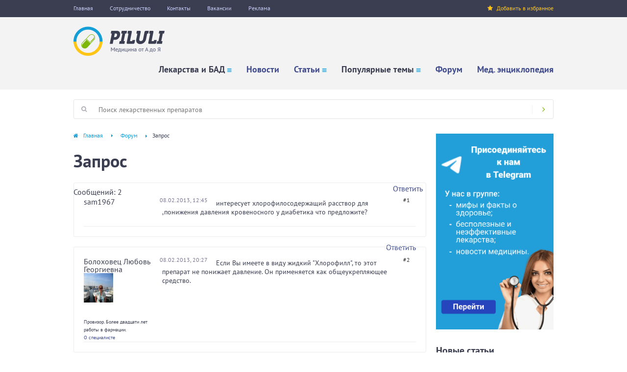

--- FILE ---
content_type: text/html; charset=utf-8
request_url: https://www.google.com/recaptcha/api2/aframe
body_size: 268
content:
<!DOCTYPE HTML><html><head><meta http-equiv="content-type" content="text/html; charset=UTF-8"></head><body><script nonce="KxI8MkPG9heEWTbPL6oHeQ">/** Anti-fraud and anti-abuse applications only. See google.com/recaptcha */ try{var clients={'sodar':'https://pagead2.googlesyndication.com/pagead/sodar?'};window.addEventListener("message",function(a){try{if(a.source===window.parent){var b=JSON.parse(a.data);var c=clients[b['id']];if(c){var d=document.createElement('img');d.src=c+b['params']+'&rc='+(localStorage.getItem("rc::a")?sessionStorage.getItem("rc::b"):"");window.document.body.appendChild(d);sessionStorage.setItem("rc::e",parseInt(sessionStorage.getItem("rc::e")||0)+1);localStorage.setItem("rc::h",'1769306070913');}}}catch(b){}});window.parent.postMessage("_grecaptcha_ready", "*");}catch(b){}</script></body></html>

--- FILE ---
content_type: image/svg+xml
request_url: https://www.piluli.kharkov.ua/sites/all/themes/custom/piluli_v2/images/sprite.svg
body_size: 23437
content:
<?xml version="1.0" encoding="utf-8"?>
<!-- Generator: Adobe Illustrator 19.2.1, SVG Export Plug-In . SVG Version: 6.00 Build 0)  -->
<svg version="1.1" id="Layer_1" xmlns="http://www.w3.org/2000/svg" xmlns:xlink="http://www.w3.org/1999/xlink" x="0px" y="0px"
	 viewBox="0 0 5000 100" style="enable-background:new 0 0 5000 100;" xml:space="preserve">
<style type="text/css">
	.st0{fill:#FFFFFF;}
	.st1{fill:#292E33;}
	.st2{fill:#F7C450;}
	.st3{fill:#61B4E4;}
</style>
<g>
	<g>
		<g>
			<path class="st0" d="M40.69,18.59c0,2.58-2.09,4.67-4.67,4.67l0,0c-2.58,0-4.67-2.09-4.67-4.67l0-12.93
				c0-2.58,2.09-4.67,4.67-4.67l0,0c2.58,0,4.67,2.09,4.67,4.67L40.69,18.59z"/>
			<path class="st1" d="M36.02,24.25c-3.12,0-5.66-2.54-5.66-5.66l0-12.93C30.37,2.54,32.9,0,36.02,0c1.51,0,2.93,0.59,4,1.66
				c1.07,1.07,1.66,2.49,1.66,4l0,12.93C41.68,21.71,39.14,24.25,36.02,24.25z M36.02,1.98c-2.03,0-3.68,1.65-3.68,3.68l0,12.93
				c0,2.03,1.65,3.68,3.68,3.68h0c2.03,0,3.68-1.65,3.68-3.68l0-12.93c0-0.98-0.38-1.91-1.08-2.6C37.93,2.36,37.01,1.98,36.02,1.98z
				"/>
		</g>
		<g>
			<path class="st2" d="M31.35,12.05v6.54c0,2.58,2.09,4.67,4.67,4.67c2.58,0,4.67-2.09,4.67-4.67v-6.54H31.35z"/>
			<path class="st1" d="M36.02,24.25L36.02,24.25c-3.12,0-5.66-2.54-5.66-5.66v-7.53h11.32v7.53c0,1.51-0.59,2.93-1.66,4
				C38.96,23.66,37.54,24.25,36.02,24.25z M32.35,13.04v5.55c0,2.03,1.65,3.68,3.68,3.68l0,0h0c0.98,0,1.91-0.38,2.6-1.08
				c0.7-0.69,1.08-1.62,1.08-2.6v-5.55H32.35z"/>
		</g>
	</g>
	<g>
		<path class="st0" d="M20.3,11.07v-0.98H7.43v0.98c-3.84,2.1-6.44,6.18-6.44,10.86v20.32v1.14v3.15c0,0.81,0.66,1.47,1.47,1.47
			l22.8,0c0.81,0,1.47-0.66,1.47-1.47v-3.15v-1.14V21.93C26.74,17.25,24.14,13.17,20.3,11.07z"/>
		<path class="st1" d="M25.27,49L25.27,49L25.27,49l-22.8,0C1.1,49,0,47.9,0,46.54V21.93c0-4.69,2.45-9.01,6.44-11.43V9.1h14.85v1.4
			c3.99,2.42,6.44,6.75,6.44,11.43v24.61c0,0.66-0.26,1.28-0.72,1.74C26.54,48.74,25.92,49,25.27,49z M8.42,11.08v0.58L7.9,11.94
			c-3.65,2-5.92,5.83-5.92,9.99v24.61c0,0.26,0.22,0.48,0.48,0.48l22.8,0l0,0c0.17,0,0.29-0.09,0.34-0.14
			c0.05-0.05,0.14-0.17,0.14-0.34V21.93c0-4.16-2.27-7.99-5.92-9.99l-0.51-0.28v-0.58H8.42z"/>
	</g>
	<g>
		<polygon class="st0" points="21.79,9.97 21.79,9.97 5.94,9.97 5.94,9.97 5.94,2.42 5.94,2.42 21.79,2.42 21.79,2.42 		"/>
		<path class="st1" d="M22.78,10.96l-17.83,0V1.42h17.83V10.96z M6.93,8.98l13.86,0V3.41H6.93V8.98z"/>
	</g>
	<circle class="st3" cx="13.86" cy="29.49" r="8.91"/>
	<g>
		<rect x="12.03" y="23.74" class="st0" width="3.67" height="11.5"/>
		<rect x="8.12" y="27.66" class="st0" width="11.5" height="3.67"/>
	</g>
	<g>
		<g>
			<line class="st0" x1="9.59" y1="6.52" x2="9.59" y2="2.56"/>
			<rect x="8.6" y="2.56" class="st1" width="1.98" height="3.96"/>
		</g>
		<g>
			<line class="st0" x1="13.86" y1="6.52" x2="13.86" y2="2.56"/>
			<rect x="12.87" y="2.56" class="st1" width="1.98" height="3.96"/>
		</g>
		<g>
			<line class="st0" x1="18.13" y1="6.52" x2="18.13" y2="2.56"/>
			<rect x="17.14" y="2.56" class="st1" width="1.98" height="3.96"/>
		</g>
	</g>
</g>
<g>
	<g>
		<path class="st1" d="M104.9,11.58h-2.02V2.44c0-1.35,1.03-2.44,2.29-2.44h42.58c1.26,0,2.29,1.09,2.29,2.44v5.74h-2.02V2.44
			c0-0.24-0.14-0.42-0.27-0.42h-42.58c-0.13,0-0.27,0.18-0.27,0.42V11.58z"/>
	</g>
	<g>
		<g>
			<g>
				<rect x="107.73" y="5.4" class="st2" width="37.44" height="11.81"/>
			</g>
		</g>
	</g>
	<g>
		<path class="st0" d="M150.77,22.44l1.13-9.52c0-0.79-0.57-1.43-1.28-1.43h-21.6l-1.84,3.34h-24.9c-0.7,0-1.28,0.64-1.28,1.43
			l2.56,20.24c0,0.79,0.57,1.43,1.28,1.43h25.14"/>
		<path class="st1" d="M129.99,38.94h-25.14c-1.24,0-2.25-1.06-2.29-2.37L100,16.25c0-1.35,1.03-2.44,2.29-2.44h24.3l1.84-3.34
			h22.19c1.26,0,2.29,1.09,2.29,2.44l-0.01,0.12l-1.13,9.52l-2.01-0.24l1.12-9.44c-0.02-0.22-0.15-0.37-0.26-0.37h-21l-1.84,3.34
			h-25.5c-0.11,0-0.25,0.16-0.26,0.37l2.55,20.29c0,0.24,0.14,0.42,0.27,0.42h25.14V38.94z"/>
	</g>
	<g>
		<polygon class="st3" points="115.5,21.9 112.83,21.9 112.83,19.23 109.34,19.23 109.34,21.9 106.67,21.9 106.67,25.4 109.34,25.4 
			109.34,28.07 112.83,28.07 112.83,25.4 115.5,25.4 		"/>
	</g>
	<g>
		<line class="st0" x1="117.97" y1="22.94" x2="134.49" y2="22.94"/>
		<rect x="117.97" y="21.93" class="st1" width="16.52" height="2.02"/>
	</g>
	<g>
		<line class="st0" x1="117.97" y1="26.99" x2="128.52" y2="26.99"/>
		<rect x="117.97" y="25.98" class="st1" width="10.55" height="2.02"/>
	</g>
	<g>
		<path class="st3" d="M154,43.84c0-2.76,0-5.52,0-8.28c0-1.61-1.17-3.47-2.66-3.96c-5.13-1.65-10.59-1.65-15.72,0
			c-1.49,0.49-2.66,2.35-2.66,3.96c0,2.76,0,5.52,0,8.28H154z"/>
		<g>
			<g>
				<line class="st3" x1="149.6" y1="43.65" x2="149.6" y2="37.72"/>
				<rect x="148.59" y="37.72" class="st1" width="2.02" height="5.93"/>
			</g>
			<g>
				<line class="st3" x1="137.36" y1="37.72" x2="137.36" y2="43.65"/>
				<rect x="136.35" y="37.72" class="st1" width="2.02" height="5.93"/>
			</g>
		</g>
		<circle class="st3" cx="143.48" cy="25.69" r="5.75"/>
	</g>
</g>
<g>
	<ellipse class="st2" cx="218.82" cy="44.21" rx="12.95" ry="3.79"/>
	<g>
		<g>
			<path class="st0" d="M218.82,0.95c-9.87,0-17.87,8-17.87,17.87c0,9.88,17.87,25.11,17.87,25.11s17.87-15.24,17.87-25.11
				C236.69,8.95,228.69,0.95,218.82,0.95z"/>
			<path class="st1" d="M218.82,44.87c-0.22,0-0.44-0.08-0.61-0.23c-0.74-0.63-18.2-15.64-18.2-25.83C200,8.44,208.44,0,218.82,0
				c10.38,0,18.82,8.44,18.82,18.82c0,10.2-17.46,25.2-18.2,25.83C219.26,44.8,219.04,44.87,218.82,44.87z M218.82,1.89
				c-9.33,0-16.92,7.59-16.92,16.92c0,3.8,3.01,9.21,8.7,15.63c3.41,3.85,6.86,7.01,8.23,8.22c1.37-1.22,4.83-4.38,8.24-8.24
				c5.68-6.42,8.68-11.82,8.68-15.61C235.74,9.49,228.15,1.89,218.82,1.89z"/>
		</g>
		<g>
			<path class="st1" d="M218.82,30.24c-6.46,0-11.71-5.25-11.71-11.71c0-6.45,5.25-11.7,11.71-11.7c6.45,0,11.7,5.25,11.7,11.7
				C230.53,24.98,225.28,30.24,218.82,30.24z M218.82,8.72c-5.41,0-9.82,4.4-9.82,9.81c0,5.41,4.4,9.81,9.82,9.81
				c5.41,0,9.81-4.4,9.81-9.81C228.63,13.12,224.23,8.72,218.82,8.72z"/>
		</g>
		<g>
			<g>
				<path class="st1" d="M205.58,18.53h-1.89c0-0.34,0.01-0.68,0.03-1.01l1.89,0.13C205.59,17.93,205.58,18.23,205.58,18.53z"/>
			</g>
			<g>
				<path class="st1" d="M205.84,15.91l-1.86-0.37c0.13-0.65,0.3-1.3,0.52-1.93l1.79,0.61C206.1,14.77,205.95,15.34,205.84,15.91z
					 M206.96,12.61l-1.7-0.84c0.29-0.59,0.63-1.17,1-1.73l1.57,1.06C207.51,11.58,207.22,12.09,206.96,12.61z M208.9,9.72
					l-1.42-1.25c0.44-0.5,0.91-0.97,1.41-1.41l1.25,1.42C209.7,8.86,209.28,9.28,208.9,9.72z M211.52,7.42l-1.05-1.58
					c0.55-0.37,1.13-0.7,1.72-1l0.84,1.7C212.51,6.8,212.01,7.09,211.52,7.42z M214.65,5.88l-0.61-1.79
					c0.63-0.21,1.28-0.39,1.93-0.52l0.37,1.86C215.76,5.54,215.19,5.69,214.65,5.88z"/>
			</g>
			<g>
				<path class="st1" d="M218.07,5.2l-0.12-1.89c0.33-0.02,0.67-0.03,1.01-0.03v1.89C218.66,5.17,218.36,5.18,218.07,5.2z"/>
			</g>
		</g>
		<circle class="st3" cx="218.82" cy="18.53" r="7.92"/>
		<g>
			<rect x="217.06" y="13.03" class="st0" width="3.51" height="11"/>
			<rect x="213.32" y="16.77" class="st0" width="11" height="3.51"/>
		</g>
	</g>
</g>
<g>
	<polygon class="st2" points="355.5,26.33 300.5,26.33 305.96,19.6 350.04,19.6 	"/>
	<g>
		<rect x="301.36" y="27.52" class="st0" width="53.27" height="19.94"/>
		<path class="st1" d="M355.73,48.55h-55.45V26.43h55.45V48.55z M302.45,46.37h51.09V28.61h-51.09V46.37z"/>
	</g>
	<g>
		<rect x="312.76" y="9.34" class="st0" width="30.48" height="34.72"/>
		<path class="st1" d="M344.33,45.14h-32.66V8.25h32.66V45.14z M313.85,42.96h28.29V10.43h-28.29V42.96z"/>
	</g>
	<g>
		<rect x="301.09" y="44.05" class="st0" width="53.82" height="3.64"/>
		<path class="st1" d="M356,48.79h-56v-5.83h56V48.79z M302.18,46.61h51.64v-1.46h-51.64V46.61z"/>
	</g>
	<g>
		<g>
			<g>
				<rect x="304" y="31.06" class="st1" width="2.18" height="2.91"/>
			</g>
			<g>
				<rect x="307.73" y="31.06" class="st1" width="2.18" height="2.91"/>
			</g>
		</g>
		<g>
			<g>
				<rect x="304" y="35.42" class="st1" width="2.18" height="2.91"/>
			</g>
			<g>
				<rect x="307.73" y="35.42" class="st1" width="2.18" height="2.91"/>
			</g>
		</g>
		<g>
			<g>
				<rect x="346.09" y="31.06" class="st1" width="2.18" height="2.91"/>
			</g>
			<g>
				<rect x="349.82" y="31.06" class="st1" width="2.18" height="2.91"/>
			</g>
		</g>
		<g>
			<g>
				<rect x="346.09" y="35.42" class="st1" width="2.18" height="2.91"/>
			</g>
			<g>
				<rect x="349.82" y="35.42" class="st1" width="2.18" height="2.91"/>
			</g>
		</g>
	</g>
	<g>
		<g>
			<rect x="316.59" y="24.78" class="st1" width="2.18" height="2.91"/>
		</g>
		<g>
			<rect x="320.72" y="24.78" class="st1" width="2.18" height="2.91"/>
		</g>
		<g>
			<rect x="324.85" y="24.78" class="st1" width="2.18" height="2.91"/>
		</g>
		<g>
			<rect x="328.97" y="24.78" class="st1" width="2.18" height="2.91"/>
		</g>
		<g>
			<rect x="333.1" y="24.78" class="st1" width="2.18" height="2.91"/>
		</g>
		<g>
			<rect x="337.23" y="24.78" class="st1" width="2.18" height="2.91"/>
		</g>
	</g>
	<g>
		<g>
			<rect x="316.59" y="30.1" class="st1" width="2.18" height="2.91"/>
		</g>
		<g>
			<rect x="320.72" y="30.1" class="st1" width="2.18" height="2.91"/>
		</g>
		<g>
			<rect x="324.85" y="30.1" class="st1" width="2.18" height="2.91"/>
		</g>
		<g>
			<rect x="328.97" y="30.1" class="st1" width="2.18" height="2.91"/>
		</g>
		<g>
			<rect x="333.1" y="30.1" class="st1" width="2.18" height="2.91"/>
		</g>
		<g>
			<rect x="337.23" y="30.1" class="st1" width="2.18" height="2.91"/>
		</g>
	</g>
	<g>
		<g>
			<rect x="316.59" y="14.42" class="st1" width="2.18" height="2.91"/>
		</g>
		<g>
			<rect x="320.72" y="14.42" class="st1" width="2.18" height="2.91"/>
		</g>
		<g>
			<rect x="324.85" y="14.42" class="st1" width="2.18" height="2.91"/>
		</g>
		<g>
			<rect x="328.97" y="14.42" class="st1" width="2.18" height="2.91"/>
		</g>
		<g>
			<rect x="333.1" y="14.42" class="st1" width="2.18" height="2.91"/>
		</g>
		<g>
			<rect x="337.23" y="14.42" class="st1" width="2.18" height="2.91"/>
		</g>
	</g>
	<g>
		<g>
			<rect x="316.59" y="19.74" class="st1" width="2.18" height="2.91"/>
		</g>
		<g>
			<rect x="320.72" y="19.74" class="st1" width="2.18" height="2.91"/>
		</g>
		<g>
			<rect x="324.85" y="19.74" class="st1" width="2.18" height="2.91"/>
		</g>
		<g>
			<rect x="328.97" y="19.74" class="st1" width="2.18" height="2.91"/>
		</g>
		<g>
			<rect x="333.1" y="19.74" class="st1" width="2.18" height="2.91"/>
		</g>
		<g>
			<rect x="337.23" y="19.74" class="st1" width="2.18" height="2.91"/>
		</g>
	</g>
	<g>
		<rect x="311.18" y="4.87" class="st0" width="33.65" height="4.56"/>
		<path class="st1" d="M345.91,10.52h-35.83V3.78h35.83V10.52z M312.27,8.34h31.47V5.96h-31.47V8.34z"/>
	</g>
	<rect x="318.36" y="36.1" class="st3" width="19.27" height="6.73"/>
	<g>
		<g>
			<circle class="st0" cx="328" cy="6.64" r="5.54"/>
			<path class="st1" d="M328,13.27c-3.66,0-6.64-2.98-6.64-6.64c0-3.66,2.98-6.64,6.64-6.64s6.64,2.98,6.64,6.64
				C334.64,10.29,331.66,13.27,328,13.27z M328,2.18c-2.46,0-4.45,2-4.45,4.45c0,2.46,2,4.45,4.45,4.45s4.45-2,4.45-4.45
				C332.45,4.18,330.46,2.18,328,2.18z"/>
		</g>
		<g>
			<g>
				<rect x="326.91" y="3.79" class="st1" width="2.18" height="5.69"/>
			</g>
			<g>
				<rect x="325.15" y="5.55" class="st1" width="5.69" height="2.18"/>
			</g>
		</g>
	</g>
</g>
<g>
	<g>
		<g>
			<path class="st0" d="M419.15,3.62l4.57,0c1.44,0,2.61,1.17,2.61,2.61l-0.02,27.7c0,1.44-1.17,2.61-2.61,2.61l-20.42-0.01
				c-1.44,0-2.61-1.17-2.61-2.61l0.02-27.7c0-1.44,1.17-2.61,2.61-2.61l3.47,0"/>
			<path class="st1" d="M423.7,37.21l-20.43-0.01c-1.81,0-3.28-1.47-3.28-3.28l0.02-27.7c0-1.81,1.47-3.28,3.28-3.28l3.47,0l0,1.34
				l-3.47,0c-1.07,0-1.94,0.87-1.94,1.94l-0.02,27.7c0,1.07,0.87,1.94,1.94,1.94l20.43,0.01c1.07,0,1.94-0.87,1.94-1.94l0.02-27.7
				c0-1.07-0.87-1.94-1.94-1.94l-4.57,0l0-1.34l4.57,0c1.81,0,3.28,1.47,3.28,3.28l-0.02,27.7
				C426.98,35.74,425.51,37.21,423.7,37.21z"/>
		</g>
		<path class="st3" d="M424.31,33.93c0,0.33-0.27,0.6-0.6,0.6l-20.42-0.01c-0.33,0-0.6-0.27-0.6-0.6l0.02-27.7
			c0-0.33,0.27-0.6,0.6-0.6l20.42,0.01c0.33,0,0.6,0.27,0.6,0.6L424.31,33.93z"/>
		<g>
			<g>
				<rect x="404.76" y="7.43" class="st0" width="17.62" height="24.92"/>
				<path class="st1" d="M423.04,33.03l-18.96-0.01l0.01-26.26l18.96,0.01L423.04,33.03z M405.42,31.68l16.28,0.01l0.01-23.58
					L405.44,8.1L405.42,31.68z"/>
			</g>
		</g>
		<g>
			<g>
				<path class="st0" d="M414.2,3.95l-0.48-0.83c0.21-0.19,0.35-0.46,0.35-0.76c0-0.56-0.46-1.02-1.02-1.02
					c-0.56,0-1.02,0.46-1.02,1.02c0,0.3,0.14,0.57,0.35,0.76l-0.48,0.83l-1.16,2l2.31,0l2.31,0L414.2,3.95z M413.04,2.85
					c-0.27,0-0.48-0.22-0.48-0.49c0-0.27,0.22-0.49,0.49-0.49c0.27,0,0.49,0.22,0.48,0.49C413.53,2.63,413.31,2.85,413.04,2.85z"/>
				<path class="st1" d="M416.51,6.63l-6.94,0l2-3.45c-0.14-0.25-0.21-0.53-0.21-0.81c0-0.93,0.76-1.69,1.69-1.69
					c0.45,0,0.88,0.18,1.2,0.5c0.32,0.32,0.49,0.74,0.49,1.2c0,0.29-0.08,0.57-0.21,0.81L416.51,6.63z M411.89,5.28l2.31,0
					l-1.03-1.78c-0.08,0.01-0.17,0.01-0.25,0L411.89,5.28z M413.04,2.18c-0.1,0-0.18,0.08-0.18,0.18c0,0.05,0.02,0.09,0.05,0.13
					c0.11,0.11,0.31,0.02,0.31-0.13C413.22,2.26,413.14,2.18,413.04,2.18z"/>
			</g>
			<g>
				<g>
					<path class="st2" d="M408.99,7.97l0-4.29l2.24,0l0.29-0.51c-0.14-0.25-0.21-0.53-0.21-0.81c0-0.93,0.76-1.69,1.69-1.69
						c0.45,0,0.88,0.18,1.2,0.5c0.32,0.32,0.49,0.74,0.49,1.2c0,0.29-0.07,0.57-0.21,0.81l0.29,0.51l2.45,0l0,4.28H408.99z"/>
				</g>
				<g>
					<path class="st1" d="M413,1.34C413,1.34,413,1.34,413,1.34c0.57,0,1.02,0.46,1.02,1.02c0,0.3-0.13,0.57-0.35,0.76l0.48,0.83
						l0.23,0.4l2.17,0l0,2.95h-6.9l0-2.95l1.95,0l0.23-0.4l0.48-0.83c-0.21-0.19-0.35-0.46-0.35-0.76
						C411.98,1.79,412.44,1.34,413,1.34 M413,2.85c0.27,0,0.49-0.22,0.49-0.49s-0.22-0.49-0.49-0.49c-0.27,0-0.49,0.22-0.49,0.49
						C412.51,2.63,412.73,2.85,413,2.85 M413,0L413,0c-1.3,0-2.36,1.06-2.36,2.36c0,0.22,0.03,0.44,0.09,0.65l-1.07,0l-1.34,0
						l0,1.34l0,2.95l0,1.34h1.34h6.9h1.34l0-1.34l0-2.95l0-1.34l-1.34,0l-1.29,0c0.06-0.21,0.09-0.43,0.09-0.65
						c0-0.63-0.24-1.22-0.69-1.67C414.22,0.25,413.63,0,413,0L413,0z"/>
				</g>
			</g>
		</g>
	</g>
	<g>
		
			<ellipse transform="matrix(0.7071 -0.7071 0.7071 0.7071 110.7746 296.6715)" class="st3" cx="413.5" cy="14.62" rx="3.83" ry="3.83"/>
		<g>
			<g>
				<rect x="412.83" y="12.46" class="st0" width="1.34" height="4.32"/>
			</g>
			<g>
				<rect x="411.34" y="13.95" class="st0" width="4.32" height="1.34"/>
			</g>
		</g>
	</g>
	<g>
		<line class="st0" x1="408.03" y1="24.29" x2="418.97" y2="24.29"/>
		<rect x="408.03" y="23.62" class="st1" width="10.93" height="1.34"/>
	</g>
	<g>
		<line class="st0" x1="408.03" y1="27.41" x2="418.97" y2="27.41"/>
		<rect x="408.03" y="26.74" class="st1" width="10.93" height="1.34"/>
	</g>
</g>
<g>
	<g>
		<g>
			<rect x="519.73" class="st1" width="1.68" height="2.54"/>
		</g>
		<g>
			
				<rect x="525.42" y="1.91" transform="matrix(0.342 -0.9397 0.9397 0.342 343.9504 496.7321)" class="st1" width="2.54" height="1.68"/>
		</g>
		<g>
			
				<rect x="530.66" y="5.4" transform="matrix(0.6426 -0.7662 0.7662 0.6426 185.3093 409.7803)" class="st1" width="2.54" height="1.68"/>
		</g>
		<g>
			
				<rect x="534.4" y="10.47" transform="matrix(0.8659 -0.5002 0.5002 0.8659 66.1709 269.4613)" class="st1" width="2.54" height="1.68"/>
		</g>
		<g>
			
				<rect x="536.17" y="16.51" transform="matrix(0.9848 -0.1738 0.1738 0.9848 5.1634 93.6752)" class="st1" width="2.54" height="1.68"/>
		</g>
		<g>
			
				<rect x="505.63" y="31.64" transform="matrix(0.6426 -0.7662 0.7662 0.6426 156.2592 399.9827)" class="st1" width="2.54" height="1.68"/>
		</g>
		<g>
			
				<rect x="501.9" y="26.57" transform="matrix(0.8657 -0.5005 0.5005 0.8657 53.8336 255.5105)" class="st1" width="2.54" height="1.68"/>
		</g>
		<g>
			
				<rect x="500.13" y="20.53" transform="matrix(0.9847 -0.1741 0.1741 0.9847 3.9362 87.616)" class="st1" width="2.54" height="1.68"/>
		</g>
		<g>
			
				<rect x="500.95" y="13.82" transform="matrix(0.1732 -0.9849 0.9849 0.1732 400.0506 506.69)" class="st1" width="1.68" height="2.54"/>
		</g>
		<g>
			
				<rect x="503.48" y="8.05" transform="matrix(0.4996 -0.8662 0.8662 0.4996 244.2698 441.5213)" class="st1" width="1.68" height="2.54"/>
		</g>
		<g>
			
				<rect x="507.83" y="3.49" transform="matrix(0.7658 -0.6431 0.6431 0.7658 116.0787 328.2408)" class="st1" width="1.68" height="2.54"/>
		</g>
		<g>
			
				<rect x="513.47" y="0.7" transform="matrix(0.9395 -0.3424 0.3424 0.9395 30.4232 176.2412)" class="st1" width="1.68" height="2.54"/>
		</g>
	</g>
	<g>
		<g>
			<path class="st0" d="M509.78,42.01V29.78c-2.56-2.56-4.14-6.1-4.14-10.01c0-7.82,6.34-14.17,14.17-14.17
				c7.83,0,14.17,6.34,14.17,14.17c0,0.21-0.01,0.43-0.02,0.64l1.98,3.43l2.6,4.51h-3.29v5.59c0,2.11-1.71,3.82-3.82,3.82h-6.05
				v4.25"/>
			<path class="st1" d="M526.22,42.01h-1.68v-5.09h6.89c1.64,0,2.98-1.34,2.98-2.98v-6.44h2.68l-3.97-6.88l0.01-0.24
				c0.01-0.2,0.02-0.4,0.02-0.61c0-7.35-5.98-13.33-13.33-13.33c-7.35,0-13.33,5.98-13.33,13.33c0,3.55,1.38,6.9,3.89,9.41
				l0.25,0.25v12.58h-1.68V30.13c-2.67-2.8-4.14-6.46-4.14-10.35c0-8.28,6.73-15.01,15.01-15.01c8.28,0,15.01,6.73,15.01,15.01
				c0,0.14,0,0.29-0.01,0.43l5.19,8.99h-3.91v4.75c0,2.57-2.09,4.66-4.66,4.66h-5.21V42.01z"/>
		</g>
	</g>
	<g>
		<g>
			<path class="st1" d="M519.98,31.57c-6.42,0-11.64-5.22-11.64-11.64c0-6.42,5.22-11.64,11.64-11.64v1.68
				c-5.49,0-9.96,4.47-9.96,9.96c0,5.49,4.47,9.96,9.96,9.96c5.49,0,9.96-4.47,9.96-9.96h1.68
				C531.62,26.34,526.4,31.57,519.98,31.57z"/>
		</g>
		<g>
			<g>
				<path class="st1" d="M531.62,19.93h-1.68c0-0.26-0.01-0.52-0.03-0.78l1.68-0.13C531.61,19.32,531.62,19.62,531.62,19.93z"/>
			</g>
			<g>
				<path class="st1" d="M529.66,17.6c-0.12-0.51-0.28-1.01-0.48-1.49l1.56-0.64c0.23,0.56,0.42,1.15,0.56,1.74L529.66,17.6z
					 M528.47,14.73c-0.27-0.44-0.58-0.87-0.92-1.26l1.28-1.09c0.4,0.46,0.76,0.96,1.07,1.48L528.47,14.73z M526.44,12.35
					c-0.4-0.34-0.82-0.65-1.26-0.92l0.88-1.44c0.52,0.32,1.02,0.68,1.48,1.08L526.44,12.35z M523.79,10.72
					c-0.48-0.2-0.98-0.36-1.49-0.48l0.39-1.64c0.59,0.14,1.18,0.33,1.74,0.56L523.79,10.72z"/>
			</g>
			<g>
				<path class="st1" d="M520.75,10c-0.26-0.02-0.52-0.03-0.78-0.03V8.29c0.3,0,0.61,0.01,0.91,0.03L520.75,10z"/>
			</g>
		</g>
		<g>
			<g>
				<path class="st1" d="M519.98,28.04v-1.68c3.55,0,6.43-2.88,6.43-6.43c0-3.55-2.88-6.43-6.43-6.43c-3.54,0-6.43,2.88-6.43,6.43
					h-1.68c0-4.47,3.64-8.11,8.11-8.11c4.47,0,8.11,3.64,8.11,8.11C528.09,24.4,524.45,28.04,519.98,28.04z"/>
			</g>
			<g>
				<g>
					<path class="st1" d="M511.92,20.86c-0.04-0.31-0.05-0.63-0.05-0.94h1.68c0,0.25,0.01,0.5,0.04,0.74L511.92,20.86z"/>
				</g>
				<g>
					<path class="st1" d="M516.94,27.45c-0.67-0.27-1.3-0.63-1.88-1.07l1.02-1.34c0.46,0.35,0.96,0.64,1.49,0.85L516.94,27.45z
						 M513.53,24.85c-0.44-0.58-0.8-1.21-1.07-1.88l1.56-0.63c0.22,0.53,0.5,1.03,0.85,1.49L513.53,24.85z"/>
				</g>
				<g>
					<path class="st1" d="M519.98,28.04c-0.31,0-0.63-0.02-0.94-0.05l0.19-1.67c0.24,0.03,0.49,0.04,0.74,0.04V28.04z"/>
				</g>
			</g>
		</g>
		<circle class="st2" cx="519.98" cy="19.93" r="4.37"/>
	</g>
</g>
<g>
	<g>
		<g>
			<polygon class="st1" points="606.39,40.29 606.39,31.71 600,31.71 600,8.1 623.27,8.1 623.27,9.72 601.63,9.72 601.63,30.08 
				608.02,30.08 608.02,36.62 615.25,30.08 633.32,30.08 633.32,16.4 634.95,16.4 634.95,31.71 615.88,31.71 			"/>
		</g>
		<g>
			<g>
				<rect x="607.91" y="14.82" class="st1" width="17.94" height="1.63"/>
			</g>
			<g>
				<rect x="607.91" y="19.06" class="st1" width="17.94" height="1.63"/>
			</g>
			<g>
				<rect x="607.91" y="23.29" class="st1" width="17.94" height="1.63"/>
			</g>
		</g>
	</g>
	<g>
		<rect x="630.29" class="st3" width="4.7" height="14.72"/>
		<rect x="625.28" y="5.01" class="st3" width="14.72" height="4.7"/>
	</g>
</g>
<g>
	<g>
		<path class="st0" d="M717.92,8.52V7.65h-11.36v0.87c-3.39,1.86-5.68,5.45-5.68,9.59v17.93v1.01v2.78c0,0.72,0.58,1.3,1.3,1.3
			l20.13,0c0.72,0,1.3-0.58,1.3-1.3v-2.78v-1.01V18.1C723.6,13.97,721.31,10.37,717.92,8.52z"/>
		<path class="st1" d="M722.31,42L722.31,42L722.31,42l-20.13,0c-1.2,0-2.17-0.97-2.17-2.17V18.1c0-4.14,2.16-7.96,5.68-10.09V6.78
			h13.11v1.24c3.52,2.14,5.68,5.96,5.68,10.09v21.72c0,0.58-0.23,1.13-0.64,1.54C723.43,41.77,722.89,42,722.31,42z M707.43,8.52
			v0.51l-0.45,0.25c-3.22,1.77-5.23,5.15-5.23,8.82v21.72c0,0.23,0.19,0.42,0.42,0.42l20.13,0l0,0c0.15,0,0.25-0.08,0.3-0.12
			c0.05-0.05,0.12-0.15,0.12-0.3V18.1c0-3.67-2-7.05-5.23-8.82l-0.45-0.25V8.52H707.43z"/>
	</g>
	<g>
		<polygon class="st0" points="719.23,7.54 719.23,7.54 705.25,7.54 705.25,7.54 705.25,0.87 705.25,0.87 719.23,0.87 719.23,0.87 
					"/>
		<path class="st1" d="M720.11,8.41l-15.74,0V0h15.74V8.41z M706.12,6.67l12.24,0V1.75h-12.24V6.67z"/>
	</g>
	<circle class="st3" cx="712.24" cy="24.78" r="7.87"/>
	<g>
		<rect x="710.62" y="19.7" class="st0" width="3.24" height="10.15"/>
		<rect x="707.16" y="23.16" class="st0" width="10.15" height="3.24"/>
	</g>
	<g>
		<g>
			<line class="st0" x1="708.47" y1="4.5" x2="708.47" y2="1"/>
			<rect x="707.59" y="1" class="st1" width="1.75" height="3.5"/>
		</g>
		<g>
			<line class="st0" x1="712.24" y1="4.5" x2="712.24" y2="1"/>
			<rect x="711.36" y="1" class="st1" width="1.75" height="3.5"/>
		</g>
		<g>
			<line class="st0" x1="716.01" y1="4.5" x2="716.01" y2="1"/>
			<rect x="715.14" y="1" class="st1" width="1.75" height="3.5"/>
		</g>
	</g>
</g>
<g>
	<g>
		<path class="st1" d="M821.04,50h-1.26c-4.72,0-8.56-3.84-8.56-8.56V32.6h1.96v8.84c0,3.64,2.96,6.6,6.6,6.6h1.26
			c3.64,0,6.6-2.96,6.6-6.6v-24h1.97v24C829.6,46.16,825.76,50,821.04,50z"/>
	</g>
	<g>
		<path class="st1" d="M839.12,30.82h-1.96V16.76c0-1.87-1.52-3.39-3.39-3.39h-0.73c-1.87,0-3.39,1.52-3.39,3.39v13.85h-1.96V16.76
			c0-2.95,2.4-5.35,5.36-5.35h0.73c2.95,0,5.36,2.4,5.36,5.35V30.82z"/>
	</g>
	<g>
		<circle class="st0" cx="838.25" cy="35.6" r="4.89"/>
		<path class="st1" d="M838.25,41.47c-3.24,0-5.88-2.64-5.88-5.88s2.64-5.88,5.88-5.88s5.88,2.64,5.88,5.88
			S841.49,41.47,838.25,41.47z M838.25,31.68c-2.16,0-3.91,1.76-3.91,3.91c0,2.16,1.76,3.91,3.91,3.91s3.91-1.76,3.91-3.91
			C842.16,33.44,840.4,31.68,838.25,31.68z"/>
	</g>
	<circle class="st3" cx="838.25" cy="35.6" r="2.37"/>
	<g>
		<g>
			<path class="st3" d="M801.96,16.4H800V6.13c0-3.24,2.64-5.88,5.88-5.88v1.96c-2.16,0-3.92,1.76-3.92,3.92V16.4z"/>
		</g>
		<g>
			<g>
				<path class="st3" d="M824.77,16.48h-1.96V6.21c0-2.16-1.76-3.92-3.92-3.92V0.32c3.24,0,5.88,2.64,5.88,5.88V16.48z"/>
			</g>
			<g>
				<path class="st1" d="M820.34,2.83c-0.46-0.2-0.95-0.3-1.45-0.3V0.08c0.84,0,1.65,0.17,2.42,0.5L820.34,2.83z"/>
			</g>
		</g>
		<g>
			<path class="st1" d="M814.88,34h-5.05c-5.42,0-9.82-4.41-9.82-9.82v-7.79h1.96v7.79c0,4.33,3.53,7.86,7.86,7.86h5.05
				c4.33,0,7.86-3.53,7.86-7.86v-7.79h1.97v7.79C824.7,29.59,820.3,34,814.88,34z"/>
		</g>
		<g>
			<path class="st1" d="M804.38,2.78l-1.01-2.24c0.79-0.35,1.63-0.53,2.51-0.53v2.46C805.36,2.46,804.85,2.56,804.38,2.78z"/>
		</g>
	</g>
</g>
</svg>


--- FILE ---
content_type: application/x-javascript
request_url: https://ad.adriver.ru/cgi-bin/erle.cgi?sid=211574&bt=62&rnd=464703&tail256=unknown&tuid=-5944727788&ph=arKS464703
body_size: 200
content:

try{
arCAB.reply = {
	rnd:'464703',
	bt:62,
	sid:211574
};
}catch(e){}
